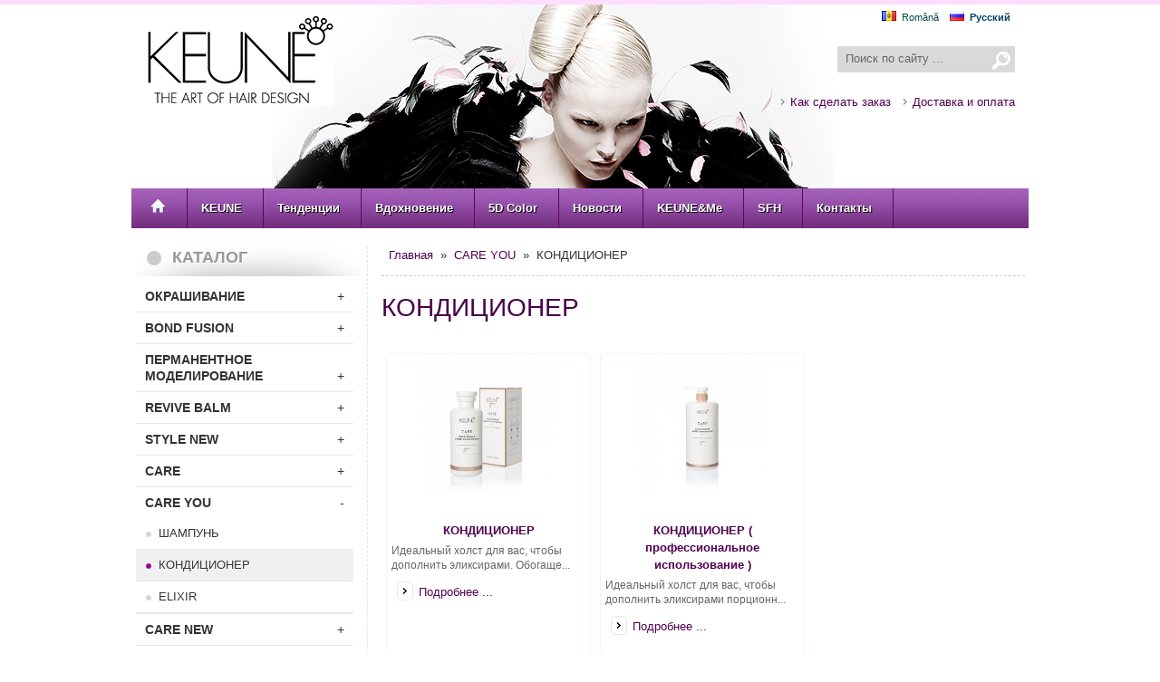

--- FILE ---
content_type: text/html; charset=UTF-8
request_url: http://www.keune.md/?pag=cproduct&cid=693&l=ru
body_size: 22364
content:
<!DOCTYPE html PUBLIC "-//W3C//DTD XHTML 1.0 Strict//EN" "http://www.w3.org/TR/xhtml1/DTD/xhtml1-strict.dtd">
<html xmlns="http://www.w3.org/1999/xhtml"><head>


 

<meta http-equiv="Content-Type" content="text/html; charset=utf-8" />
<meta name="viewport" content="width=device-width; initial-scale=1.0; maximum-scale=1.0; user-scalable=1;">


<title>КОНДИЦИОНЕР | Keune Молдова</title>
<meta name="description" content="Keune Молдова" />
<meta name="keywords" content="Keune" />
<meta property="og:site_name" content="Keune Молдова">
<meta property="fb:admins" content="1306011343" />
<meta property="og:title" content="КОНДИЦИОНЕР | Keune Молдова"/>
<meta property="og:type" content="article"/>
<meta property="og:url" content="http://www.keune.md/?pag=cproduct&cid=693&l=ru"/>
<meta property="og:image" content="http://www.keune.md/images/site_logos/logo_ru.png"/>
<meta property="og:description" content="Keune Молдова ...">	
	
	
<meta http-equiv="cache-control" content="no-cache">
<meta http-equiv="Expires" content="-1">
<meta name="googlebot" content="index, follow">
<meta name="revisit-after" content="1 days">
<meta name="robots" content="follow,index">
<meta name="Author" content="Andrei Madan">
<meta name="Coder" content="Andrei Madan">

<script type="text/javascript" src="js/jquery.js"></script>
<script type="text/javascript" src="js/jquery-ui.js"></script>
<script type="text/javascript" src="js/fontsizer.js"></script>

<script type="text/javascript" src="js/script.js"></script>
<link href="style.css" rel="stylesheet" type="text/css" />
<link rel="stylesheet" href="slider/flexslider.css" type="text/css" media="screen" />
<link rel="shortcut icon" href="/favicon.ico" >
<!--[if gte IE 9]>
  <style type="text/css">
    .gradient {
       filter: none;
    }
  </style>
<![endif]-->

</head>

<body>
<div id="fb-root"></div>
<script>(function(d, s, id) {
  var js, fjs = d.getElementsByTagName(s)[0];
  if (d.getElementById(id)) return;
  js = d.createElement(s); js.id = id;
  js.src = "//connect.facebook.net/en_US/all.js#xfbml=1&appId=478429655530802";
  fjs.parentNode.insertBefore(js, fjs);
}(document, 'script', 'facebook-jssdk'));</script>



<div class="top_bar_line"></div>

<div class="container">

<div class="header">

<a href="http://www.keune.md/index.php?l=ru">
<div class="site_logo" style="background:url(images/site_logos/logo_ru.png) no-repeat;"></div></a>
<div class="langs">
&nbsp;&nbsp;&nbsp;<img src="images/ro.gif" /> &nbsp;<a  rel="?pag=cproduct&cid=693&l=ro" id="link_line" href="?pag=cproduct&cid=693&l=ro">Română</a> &nbsp;&nbsp;&nbsp;<img src="images/ru.gif" /> &nbsp;<strong>Русский</strong> </div><div id="search_box">
	  <form  id="cse-search-box search_form" action="http://www.google.com/cse"  onsubmit="return checklength(this)">
       <input type="hidden" name="cx" value="013206573199904220333:bcqvsx2xxla" />
       <input type="hidden" name="ie" value="UTF-8" />
       
       <input type="text" id="s" name="q" value="Поиск по сайту ..." onfocus="if (this.value == 'Поиск по сайту ...') {this.value = '';}" onblur="if (this.value == '') {this.value = 'Поиск по сайту ...';}">
       <input name="sa"  type="submit" value="" id="go"/>
      </form>

<gcse:search></gcse:search>
</div>

<div class="menu_bar">

  
	
    
<ul id="nav">
<li style="margin-left:5px;"><a href="http://www.keune.md/index.php?l=ru"><img src="images/home_03.png" /></a></li>
 
    <li  ><a  href="index.php?pag=cat&id=471&l=ru"  >KEUNE</a>
     
	 <ul><li  ><a  href="index.php?pag=page&id=528&l=ru"  >Философия</a>


	 
</li>
<li  ><a  href="index.php?pag=page&id=464&l=ru"  >История</a>


	 
</li>
<li  ><a  href="index.php?pag=page&id=529&l=ru"  >Фабрика</a>


	 
</li>
<li  ><a  href="index.php?pag=page&id=536&l=ru"  >Патенты</a>


	 
</li>
<li  ><a  href="index.php?pag=page&id=534&l=ru"  >Награды</a>


	 
</li>
</ul>    </li>

    
    <li  ><a  href="index.php?pag=page&id=535&l=ru"  >Тенденции</a>
     
	     </li>

    
    <li  ><a  href="index.php?pag=page&id=563&l=ru"  >Вдохновение</a>
     
	     </li>

    
    <li  ><a  href="index.php?pag=page&id=572&l=ru"  >5D Color</a>
     
	     </li>

    
    <li  ><a  href="index.php?pag=news&id=488&l=ru"  >Новости</a>
     
	     </li>

    
    <li  ><a  href="index.php?pag=cat&id=467&l=ru"  >KEUNE&amp;Me</a>
     
	 <ul><li  ><a  href="index.php?pag=page&id=472&l=ru"  >Обучение</a>


	 
</li>
<li  ><a  href="index.php?pag=news&id=483&l=ru"  >Фотогалерея</a>


	 
</li>
<li  ><a  href="index.php?pag=page&id=562&l=ru"  >Видеогалерея</a>


	 
</li>
</ul>    </li>

    
    <li  ><a  href="index.php?pag=cat&id=538&l=ru"  >SFH</a>
     
	 <ul><li  ><a  href="index.php?pag=page&id=542&l=ru"  >Акции</a>


	 
</li>
<li  ><a  href="index.php?pag=page&id=543&l=ru"  >События</a>


	 
</li>
</ul>    </li>

    
    <li  ><a  href="index.php?pag=feedback&id=484&l=ru"  >Контакты</a>
     
	     </li>

        
    </ul>
	                      

</div>
<div class="top_site"  id="top_right_menu">

<ul>
	<li style="text-align: right;">
		<a href="index.php?pag=page&amp;id=492&amp;l=ru">Как сделать заказ</a></li>
	<li style="text-align: right;">
		<a href="index.php?pag=page&amp;id=493&amp;l=ru">Доставка и оплата</a></li>
</ul>
</div>
</div>
<div class="clear"></div>
<div class="clear" style="height:10px;"></div>
<div class="right_side2" style="padding-top:25px;">

<div class="nav_cap">КАТАЛОГ</div>
<ul class="navigation"><li  ><a  href="#page551"  >ОКРАШИВАНИЕ</a><ul><li  ><a  href="index.php?pag=cproduct&cid=552&l=ru"  >Краска TINTA COLOR</a></li><li  ><a  href="index.php?pag=cproduct&cid=597&l=ru"  >ПРОЯВИТЕЛЬ</a></li><li  ><a  href="index.php?pag=cproduct&cid=553&l=ru"  >Краска SEMI COLOR</a></li><li  ><a  href="index.php?pag=cproduct&cid=599&l=ru"  >So Pure Color/ SPA Color</a></li><li  ><a  href="index.php?pag=cproduct&cid=600&l=ru"  >ПРОГРАММА ПОСЛЕ ОКРАШИВАНИЯ</a></li><li  ><a  href="index.php?pag=cproduct&cid=598&l=ru"  >ОБЕСЦВЕЧИВАЮЩАЯ ПУДРА</a></li><li  ><a  href="#page691"  >COLOR CHAMELEON</a><ul><li  ><a  href="index.php?pag=cproduct&cid=710&l=ru"  >ПРОЗРАЧНЫЙ</a></li><li  ><a  href="index.php?pag=cproduct&cid=708&l=ru"  >ФИОЛЕТОВЫЙ</a></li><li  ><a  href="index.php?pag=cproduct&cid=700&l=ru"  >ЖЕЛТЫЙ</a></li><li  ><a  href="index.php?pag=cproduct&cid=701&l=ru"  >ОРАНЖЕВЫЙ</a></li><li  ><a  href="index.php?pag=cproduct&cid=702&l=ru"  >РОЗОВЫЙ</a></li><li  ><a  href="index.php?pag=cproduct&cid=703&l=ru"  >КРАСНЫЙ</a></li><li  ><a  href="index.php?pag=cproduct&cid=704&l=ru"  >ПУРПУРНЫЙ</a></li><li  ><a  href="index.php?pag=cproduct&cid=705&l=ru"  >ТЕМНО БОРДОВЫЙ/КАШТАНОВЫЙ</a></li><li  ><a  href="index.php?pag=cproduct&cid=706&l=ru"  >СИНИЙ</a></li><li  ><a  href="index.php?pag=cproduct&cid=707&l=ru"  >ЗЕЛЕНЫЙ</a></li><li  ><a  href="index.php?pag=cproduct&cid=709&l=ru"  >ТЕМНЫЙ</a></li></ul></li><li  ><a  href="index.php?pag=cproduct&cid=555&l=ru"  >ДРУГИЕ</a></li></ul></li><li  ><a  href="#page632"  >BOND FUSION</a><ul><li  ><a  href="index.php?pag=cproduct&cid=633&l=ru"  >Salon Kit</a></li><li  ><a  href="index.php?pag=cproduct&cid=694&l=ru"  >Phase 1</a></li><li  ><a  href="index.php?pag=cproduct&cid=695&l=ru"  >Phase 2</a></li><li  ><a  href="index.php?pag=cproduct&cid=635&l=ru"  >Phase 3</a></li></ul></li><li  ><a  href="#page602"  >ПЕРМАНЕНТНОЕ МОДЕЛИРОВАНИЕ</a><ul><li  ><a  href="index.php?pag=cproduct&cid=679&l=ru"  >KERATIN STRAIGHTENING  REBOLDING SYSTEM / КЕРАТИНОВОЕ ВЫПРЯМЛЕНИЕ</a></li><li  ><a  href="index.php?pag=cproduct&cid=629&l=ru"  >ФОРМИРУЮЩИЙ КЕРАТИН</a></li></ul></li><li  ><a  href="#page730"  >REVIVE BALM</a><ul><li  ><a  href="index.php?pag=cproduct&cid=731&l=ru"  >REVIVE BALM</a></li></ul></li><li  ><a  href="#page716"  >STYLE NEW</a><ul><li  ><a  href="index.php?pag=cproduct&cid=717&l=ru"  > PREP &amp; PRIME</a></li><li  ><a  href="index.php?pag=cproduct&cid=718&l=ru"  >SHAPE &amp;TEXTURE</a></li><li  ><a  href="index.php?pag=cproduct&cid=720&l=ru"  >SMOOTH &amp; SHINE</a></li><li  ><a  href="index.php?pag=cproduct&cid=721&l=ru"  >VOLUME &amp; GRIP</a></li><li  ><a  href="index.php?pag=cproduct&cid=722&l=ru"  >FIX &amp; FINISH</a></li></ul></li><li  ><a  href="#page637"  >CARE</a><ul><li  ><a  href="index.php?pag=cproduct&cid=681&l=ru"  >DERMA SENSITIVE</a></li><li  ><a  href="index.php?pag=cproduct&cid=647&l=ru"  >DERMA EXFOLIATE</a></li><li  ><a  href="index.php?pag=cproduct&cid=648&l=ru"  >DERMA REGULATE</a></li><li  ><a  href="index.php?pag=cproduct&cid=646&l=ru"  >DERMA ACTIVATE</a></li><li  ><a  href="index.php?pag=cproduct&cid=642&l=ru"  >SATIN OIL</a></li><li  ><a  href="index.php?pag=cproduct&cid=639&l=ru"  >VITAL NUTRITION</a></li><li  ><a  href="index.php?pag=cproduct&cid=680&l=ru"  >TINTA COLOR</a></li><li  ><a  href="index.php?pag=cproduct&cid=640&l=ru"  >COLOR BRILLIANZ</a></li><li  ><a  href="index.php?pag=cproduct&cid=726&l=ru"  >BLONDE SAVIOR</a></li><li  ><a  href="index.php?pag=cproduct&cid=684&l=ru"  >SILVER SAVIOUR</a></li><li  ><a  href="index.php?pag=cproduct&cid=641&l=ru"  >ABSOLUTE VOLUME</a></li><li  ><a  href="index.php?pag=cproduct&cid=644&l=ru"  >KERATIN SMOOTH</a></li><li  ><a  href="index.php?pag=cproduct&cid=723&l=ru"  >CONFIDENT CURL</a></li><li  ><a  href="index.php?pag=cproduct&cid=685&l=ru"  >CLARIFY</a></li><li  ><a  href="index.php?pag=cproduct&cid=686&l=ru"  >MIRACLE ELIXIR</a></li><li  ><a  href="index.php?pag=cproduct&cid=724&l=ru"  >LUMI COAT</a></li><li  ><a  href="index.php?pag=cproduct&cid=725&l=ru"  >ROYAL TRIBUTE SERUM</a></li></ul></li><li  ><a  href="#page687"  >CARE YOU</a><ul><li  ><a  href="index.php?pag=cproduct&cid=692&l=ru"  >ШАМПУНЬ</a></li><li  class="active"  ><a  href="index.php?pag=cproduct&cid=693&l=ru"  >КОНДИЦИОНЕР</a></li><li  ><a  href="index.php?pag=cproduct&cid=688&l=ru"  >ELIXIR</a></li></ul></li><li  ><a  href="#page734"  >CARE NEW</a><ul><li  ><a  href="index.php?pag=cproduct&cid=735&l=ru"  >VITAL NUTRITION</a></li><li  ><a  href="index.php?pag=cproduct&cid=736&l=ru"  >RADIANT GLOSS</a></li><li  ><a  href="index.php?pag=cproduct&cid=738&l=ru"  >LUMINOUS COAT</a></li><li  ><a  href="index.php?pag=cproduct&cid=737&l=ru"  >MIRACLE ELIXIR</a></li><li  ><a  href="index.php?pag=cproduct&cid=744&l=ru"  >VELVET SMOOTH</a></li><li  ><a  href="index.php?pag=cproduct&cid=745&l=ru"  >ABSOLUTE VOLUME</a></li><li  ><a  href="index.php?pag=cproduct&cid=742&l=ru"  >CONFIDENT CURL</a></li><li  ><a  href="index.php?pag=cproduct&cid=743&l=ru"  >LONG&amp;STRONG</a></li><li  ><a  href="index.php?pag=cproduct&cid=746&l=ru"  >PERFECT CLARIFY</a></li><li  ><a  href="index.php?pag=cproduct&cid=750&l=ru"  >SCALP SENSITIVE</a></li><li  ><a  href="index.php?pag=cproduct&cid=749&l=ru"  >DANDRUFF DETOX</a></li><li  ><a  href="index.php?pag=cproduct&cid=748&l=ru"  >DERMA REGULATE</a></li><li  ><a  href="index.php?pag=cproduct&cid=747&l=ru"  >COLOR BRILLIANZ</a></li><li  ><a  href="index.php?pag=cproduct&cid=740&l=ru"  >BLONDE SAVIOR</a></li><li  ><a  href="index.php?pag=cproduct&cid=741&l=ru"  >SILVER SAVIOR</a></li><li  ><a  href="index.php?pag=cproduct&cid=752&l=ru"  >ACCESSORIES</a></li></ul></li><li  ><a  href="#page654"  >1922 BY J.M. KEUNE</a><ul><li  ><a  href="index.php?pag=cproduct&cid=727&l=ru"  >1922 BY J.M. KEUNE PARFUM</a></li><li  ><a  href="index.php?pag=cproduct&cid=655&l=ru"  >1922 BY J.M. KEUNE HAIRCARE</a></li><li  ><a  href="index.php?pag=cproduct&cid=656&l=ru"  >1922 BY J.M. KEUNE GROOMING</a></li><li  ><a  href="index.php?pag=cproduct&cid=657&l=ru"  >1922 BY J.M. KEUNE STYLING</a></li><li  ><a  href="index.php?pag=cproduct&cid=658&l=ru"  >1922 BY J.M. KEUNE COLOR</a></li></ul></li><li  ><a  href="#page711"  >SO PURE </a><ul><li  ><a  href="index.php?pag=cproduct&cid=712&l=ru"  >COOL</a></li><li  ><a  href="index.php?pag=cproduct&cid=713&l=ru"  >POLISH</a></li><li  ><a  href="index.php?pag=cproduct&cid=714&l=ru"  >RESTORE</a></li><li  ><a  href="index.php?pag=cproduct&cid=715&l=ru"  >CLARIFY</a></li><li  ><a  href="index.php?pag=cproduct&cid=732&l=ru"  >HAIR FRAGRANCE</a></li></ul></li><li  ><a  href="#page621"  >АКСЕССУАРЫ </a><ul><li  ><a  href="index.php?pag=cproduct&cid=733&l=ru"  >COCO ACCESSORIES</a></li></ul></li></ul>
    <br />
<div class="clear"></div>

<p>
	<a href="index.php?pag=page&amp;id=493&amp;l=ru"><img alt="" src="/media/images/delivery.jpg" style="width: 242px; height: 327px;" /></a></p>
<div class="fb-like-box" data-href="https://www.facebook.com/keune.md" data-width="240" data-height="500" data-colorscheme="light" data-show-faces="true" data-header="true" data-stream="false" data-show-border="true"></div>

<div class="clear"></div><br />

</div>
<div class="right_side"> 

 <div class="text_content">
  	<div class="site_cale">
    <a href="http://www.keune.md/index.php?l=ru">Главная </a> &nbsp;&raquo;&nbsp; <a  href="#page687" >CARE YOU</a> &nbsp;&raquo;&nbsp; КОНДИЦИОНЕР</div>


  <div class="clear"></div>
<div class="line"></div>
<div class="page_title">КОНДИЦИОНЕР</div>
<div class="clear"></div>
<div class="menu_intro_text">
</div>
<br />

<div class="clear"></div>
<div class="product_box" style="height:330px;">
             <div  class="product_box_img_space">
    
    <a href="index.php?pag=cproduct&cid=693&crid=608&l=ru"><img src="media/images/small/21419-keune-care-you-conditioner-with-box-180ml-800x800_778642.jpg" class="product_box_img" alt="КОНДИЦИОНЕР "  /></a>
    </div>
    
    <div class="product_box_title">
    <a href="index.php?pag=cproduct&cid=693&crid=608&l=ru">КОНДИЦИОНЕР </a></div>
    
      
	<div class="product_box_intro">Идеальный холст для вас, чтобы дополнить эликсирами. Обогаще...</div>
	    
          
    <div class="product_box_read_more"><img src="images/marker-act.gif"  /><a href="index.php?pag=cproduct&cid=693&crid=608&l=ru">Подробнее ...</a></div>
       
    </div>
<div class="product_box" style="height:330px;">
             <div  class="product_box_img_space">
    
    <a href="index.php?pag=cproduct&cid=693&crid=610&l=ru"><img src="media/images/small/21420-keune-care-you-conditioner-with-pump-1000ml-01-800x800_2301634.jpg" class="product_box_img" alt="КОНДИЦИОНЕР ( профессиональное использование )"  /></a>
    </div>
    
    <div class="product_box_title">
    <a href="index.php?pag=cproduct&cid=693&crid=610&l=ru">КОНДИЦИОНЕР ( профессиональное использование )</a></div>
    
      
	<div class="product_box_intro">Идеальный холст для вас, чтобы дополнить эликсирами порционн...</div>
	    
          
    <div class="product_box_read_more"><img src="images/marker-act.gif"  /><a href="index.php?pag=cproduct&cid=693&crid=610&l=ru">Подробнее ...</a></div>
       
    </div>
<div class="clear"></div>
 
<div class="clear"></div>




<script type="text/javascript" src="includes/fancy/jquery.fancybox.js?v=2.0.6"></script>
<link rel="stylesheet" type="text/css" href="includes/fancy/jquery.fancybox.css?v=2.0.6" media="screen" />

<link rel="stylesheet" type="text/css" href="includes/fancy/helpers/jquery.fancybox-buttons.css?v=1.0.2" />
<script type="text/javascript" src="includes/fancy/helpers/jquery.fancybox-buttons.js?v=1.0.2"></script>

<link rel="stylesheet" type="text/css" href="includes/fancy/helpers/jquery.fancybox-thumbs.css?v=1.0.2" />
<script type="text/javascript" src="includes/fancy/helpers/jquery.fancybox-thumbs.js?v=1.0.2"></script>

<script type="text/javascript" src="includes/fancy/helpers/jquery.fancybox-media.js?v=1.0.0"></script>

<script type="text/javascript">

function subtractQty(){
if(document.getElementById("qty").value - 1 < 1) { return; } else { document.getElementById("qty").value--; }
			}

$(document).ready(function() {
$('.fancy').fancybox();
});
</script>
<div class="clear"></div>

<br />

<div class="news_title" style="font-weight:normal;">Последние новости</div>
	     
     <img src="media/images/small/keune-so-pure-parfem_4-768x1150_8045251.jpg" style="width:70px; float:left;" class="img" title="SO PURE ДУХИ ДЛЯ ВОЛОС - LIMITED EDITION" />
     
         <span style="color:#999; font-size:11px;">20.06.2024</span><br /><a href="index.php?pag=news&id=488&rid=400&l=ru">SO PURE ДУХИ ДЛЯ ВОЛОС - LIMITED EDITION</a>  
    
    <div class="clear"></div>

   
    <div class="line2" ></div>
	     
     <img src="media/images/small/keune-care-you-shampoo-and-conditioner-1080x1080px_7597352.jpg" style="width:70px; float:left;" class="img" title="KEUNE YOU - СИСТЕМА ПЕРСОНАЛИЗИРОВАННОГО УХОДА." />
     
         <span style="color:#999; font-size:11px;">26.12.2020</span><br /><a href="index.php?pag=news&id=488&rid=397&l=ru">KEUNE YOU - СИСТЕМА ПЕРСОНАЛИЗИРОВАННОГО УХОДА.</a>  
    
    <div class="clear"></div>

   
    <div class="line2" ></div>
	     
     <img src="media/images/small/keune-1922-lifestyle-image-tinted-dust-matte-measure-tough-texture-comb-horizontal-on-wood-1080x1080_255000.jpg" style="width:70px; float:left;" class="img" title="НОВИНКИ МУЖСКОЙ ЛИНИИ" />
     
         <span style="color:#999; font-size:11px;">06.04.2020</span><br /><a href="index.php?pag=news&id=488&rid=380&l=ru">НОВИНКИ МУЖСКОЙ ЛИНИИ</a>  
    
    <div class="clear"></div>

   
    <div class="line2" ></div>
	     
     <img src="media/images/small/keune-color-chameleon-showbox-group-1080x1920-medium_8315043.jpg" style="width:70px; float:left;" class="img" title="НОВЕЙШИЙ ДИАПАЗОН КРАСИТЕЛЕЙ ДЛЯ ВОЛОС В ИНТЕНСИВНЫХ СМЕШАННЫХ ЦВЕТАХ." />
     
         <span style="color:#999; font-size:11px;">14.02.2020</span><br /><a href="index.php?pag=news&id=488&rid=399&l=ru">НОВЕЙШИЙ ДИАПАЗОН КРАСИТЕЛЕЙ ДЛЯ ВОЛОС В ИНТЕНСИВНЫХ СМЕШАННЫХ ЦВЕТАХ.</a>  
    
    <div class="clear"></div>

   
    <div class="line2" ></div>
	     
     <img src="media/images/small/keune-1922-social-image-eau-de-toilette-100ml-on-box-on-marble-medium_9341302.jpg" style="width:70px; float:left;" class="img" title="ЗАВЕРШИТЕ УТРЕННИЙ РИТУАЛ С НОВЫМ ПРОДУКТОМ OT KEUNE!" />
     
         <span style="color:#999; font-size:11px;">05.02.2020</span><br /><a href="index.php?pag=news&id=488&rid=378&l=ru">ЗАВЕРШИТЕ УТРЕННИЙ РИТУАЛ С НОВЫМ ПРОДУКТОМ OT KEUNE!</a>  
    
    <div class="clear"></div>

   
    <div class="line2" ></div>
	
</div> 
</div>


<div class="clear"></div>

<br />






</div></div>
<div class="bottom_bg">
<div class="bottom">

<div style="float:left; margin-top:5px; width:200px;">
&copy; 2026 <strong>Keune Молдова</strong><br />
Все права защищены<br />
<div style=" margin-top:10px;">Developed by <a href="http://www.molddata.md" target="_blank">MoldData</a></div></div>
<div style="float:left; margin-top:-10px; width:450px;">
<p>
	<a href="https://www.facebook.com/keune.md" target="_blank"><img alt="" src="/media/images/Icons/facebook.png" style="width: 32px; height: 32px;" /></a> <a href="http://www.odnoklassniki.ru/keunemd" target="_blank"><img alt="" src="/media/images/Icons/ok.png" style="width: 32px; height: 32px;" /></a> <a href="http://www.linkedin.com/pub/dir/Eduard/Burlacu" target="_blank"><img alt="" src="/media/images/Icons/linkedin.png" style="width: 32px; height: 32px;" /></a> <a href="https://twitter.com/KEUNEMoldova" target="_blank"><img alt="" src="/media/images/Icons/twitter.png" style="width: 32px; height: 32px;" /></a> <a href="https://plus.google.com/+KEUNEMoldova" target="_blank"><img alt="" src="/media/images/Icons/gplus2.png" style="width: 32px; height: 32px;" /></a> <a href="http://www.pinterest.com/KEUNEMoldova" target="_blank"><img alt="" src="/media/images/Icons/pinterest.png" style="width: 32px; height: 32px;" /></a> <a href="http://vk.com/keunemd" target="_blank"><img alt="" src="/media/images/Icons/vk.png" style="width: 32px; height: 32px;" /></a></p>
</div>

<div id="page_up" align="right" style="float:right; color:#999;">
Вверх<img width="37" height="35" align="absmiddle" src="images/totop-arrow-hover.png"><br />

<div class="data" style="text-align:right; clear:both; color:#999;"><br />


Total vizitatori unici: <strong>148271</strong>&nbsp;&nbsp; Total ieri: <strong>555</strong>&nbsp;&nbsp; Total azi: <strong>159</strong>

</div>

</div>
</div>

</div>







<script language="JavaScript">

$(document).ready(function() {
	$(".navigation").accordion({
		accordion:true,
		speed: 500,
		closedSign: '+',
		openedSign: '-'
	});
	
	$('#page_up').click(function () {
		        jQuery('body,html').animate({
		            scrollTop: 0
		        },
		        800);
		    });

});

</script>
    <script defer src="slider/jquery.flexslider.js"></script>
    
  
<script type="text/javascript">

    $(window).load(function(){
      $('.flexslider').flexslider({
        animation: "slide",
        start: function(slider){
          $('body').removeClass('loading');
        }
      });
    });
  </script>
<script src="slider/jquery.easing.js"></script>

<script>
  (function(i,s,o,g,r,a,m){i['GoogleAnalyticsObject']=r;i[r]=i[r]||function(){
  (i[r].q=i[r].q||[]).push(arguments)},i[r].l=1*new Date();a=s.createElement(o),
  m=s.getElementsByTagName(o)[0];a.async=1;a.src=g;m.parentNode.insertBefore(a,m)
  })(window,document,'script','//www.google-analytics.com/analytics.js','ga');

  ga('create', 'UA-3844117-42', 'keune.md');
  ga('send', 'pageview');

</script>

   </body>
   
</html>


--- FILE ---
content_type: text/css
request_url: http://www.keune.md/style.css
body_size: 27424
content:
html, body, div, span, applet, object, iframe, h1, h2, h3, h4, h5, h6, p, blockquote, pre, a, abbr, acronym, address, big, cite, code, del, dfn, em, font, img, ins, kbd, q, s, samp, small, strike, strong, sub, sup, tt, var, b, u, i, center, dl, dt, dd, ol, ul, li, fieldset, form, label, caption {margin: 0;padding: 0;border: 0;outline: 0;font-size: 100%;background: transparent;}

p { margin: 15px 0px;}
body { font-family:Arial, Helvetica, sans-serif; font-size:13px; line-height: 1.5em; color:#004848; }        
a { color:#510051; text-decoration:none;}
a:hover { color:#FF9FFF; text-decoration:underline;}

.langs a, .langs, .top_bar_title a { color:#004848; text-decoration:none; font-size:11px;}
.langs a:hover, .top_bar_title a:hover { color:#004262; text-decoration:underline;}
.bottom  a { color:#3C003C; text-decoration:underline;
}
.container {
	width:990px; 
	margin:0 auto;
	position:relative;
	background-color:#FFF;

	
}


.right_side ul li, .right_side ol li, .text_content ul li {
	
	margin-left:40px;
	

	}
.header {
	height:250px;
	background:url(images/bg.png) top left no-repeat;
	
} 
.valuta {
	font-size:14px;
	color:#840042;
	border-bottom:1px solid #FFDFEF;
	padding:3px;
	padding-left:40px;
	
	}
.site_logo {
	left: 17px;
	top: 10px;
	height: 102px;
	width: 207px;
	position: absolute;

	
	}

.top_bar_line {
	height:5px;
	margin:0px;
	padding:0px;
	background:#FDF;
	}	
.top_site{
	right: 15px;
	top: 100px;
	height: 20px;
	width: 300px;
	position: absolute;
	line-height: normal;
	text-align: right;
	float: left;
	
	}
#comanda_button {

font-size:14px;
color:#FFF;
padding:6px 10px 6px 10px;
font-family:Arial, Helvetica, sans-serif;
border:0px solid #CCC;
-webkit-border-radius: 4px;
-moz-border-radius: 4px;
border-radius: 4px;
cursor:pointer;
background:url(images/menu_bg_03.png) repeat-x;
text-decoration:none;
opacity:0.9;
filter:alpha(opacity=90);
	}

#comanda_button:hover {

opacity:1.0;
filter:alpha(opacity=100);
	}


.top_bascket{
	right: 0px;
	top: 5px;
	height: 80px;
	width: 270px;
	position: absolute;
	line-height: normal;
	text-align:right;
	float:right;
	border:0px solid #CCC;
	background:url(images/top_basket2.png) 20px 20px no-repeat;
	text-align:right;
	font-size:15px;
	padding-left:50px;
	padding-top:15px;
	color:#800080;
	line-height:22px;
	
	}

.top_site p {
	margin:0px; padding:0px;}
.site_cale {
	
	width:680px;
	padding:8px;
	margin-top:-8px;
	}
	
.langs {
	right:15px;
	top:0px;
	height:20px;
	position:absolute;
	color:#004262;
	text-align:right;
	padding:5px;
}

.top_bar_title {
	left:10px;
	top:3px;
	height:20px;
	position:absolute;
	color:#D2F0FF;
	text-align:right;
	width: 262px;
	text-align:left;
}

.left_side {
	width:250px;
	float:left; 
	margin-left:5px;
	margin-top:17px;
	}
	
.right_side {
	width:710px;
	float:left;
	padding-left:15px;
	border-left:1px dashed  #E6E6E6;
	margin-top:7px;
	margin-left:5px;
}

.right_side2 {
	width:240px;
	float:left;
	
	float:left;
	padding-right:0px;
	
	padding-right:10px;

	margin-left:5px;

	margin-top:-20px;
	
	
	}
	

	
.text_content img, .img {
	border:1px  solid  #E8E8E8;
	margin:0px 6px 6px 6px;
	padding:6px;
		-moz-border-radius: 4px;
	-webkit-border-radius: 4px;
	border-radius: 4px;
	background-color:#FFF;
	}

.data { 
	font-size:12px;
	color:#666;
	
	float:left;
	margin-bottom:4px;
	}

#top_right_menu ul {

padding:0;
margin:0;
list-style-type:none;
	}

#top_right_menu li {
display:inline;

text-decoration:none;

background:url(images/marker.gif) 10px  no-repeat;
text-indent:25px;

padding-left:20px;
}


.message_info
	
{
		-webkit-background-size: 40px 40px;
		-moz-background-size: 40px 40px;
		background-size: 40px 40px;			
		background-image: -webkit-gradient(linear, left top, right bottom,
								color-stop(.25, rgba(255, 255, 255, .05)), color-stop(.25, transparent),
								color-stop(.5, transparent), color-stop(.5, rgba(255, 255, 255, .05)),
								color-stop(.75, rgba(255, 255, 255, .05)), color-stop(.75, transparent),
								to(transparent));
		background-image: -webkit-linear-gradient(135deg, rgba(255, 255, 255, .05) 25%, transparent 25%,
							transparent 50%, rgba(255, 255, 255, .05) 50%, rgba(255, 255, 255, .05) 75%,
							transparent 75%, transparent);
		background-image: -moz-linear-gradient(135deg, rgba(255, 255, 255, .05) 25%, transparent 25%,
							transparent 50%, rgba(255, 255, 255, .05) 50%, rgba(255, 255, 255, .05) 75%,
							transparent 75%, transparent);
		background-image: -ms-linear-gradient(135deg, rgba(255, 255, 255, .05) 25%, transparent 25%,
							transparent 50%, rgba(255, 255, 255, .05) 50%, rgba(255, 255, 255, .05) 75%,
							transparent 75%, transparent);
		background-image: -o-linear-gradient(135deg, rgba(255, 255, 255, .05) 25%, transparent 25%,
							transparent 50%, rgba(255, 255, 255, .05) 50%, rgba(255, 255, 255, .05) 75%,
							transparent 75%, transparent);
		background-image: linear-gradient(135deg, rgba(255, 255, 255, .05) 25%, transparent 25%,
							transparent 50%, rgba(255, 255, 255, .05) 50%, rgba(255, 255, 255, .05) 75%,
							transparent 75%, transparent);
								
		 -moz-box-shadow: inset 0 -1px 0 rgba(255,255,255,.4);
		 -webkit-box-shadow: inset 0 -1px 0 rgba(255,255,255,.4);		
		 box-shadow: inset 0 -1px 0 rgba(255,255,255,.4);
		 width: 100%;
		 border: 1px solid;
		 color: #fff;
		 padding: 15px;
		 position: fixed;
		 _position: absolute;
		 text-shadow: 0 1px 0 rgba(0,0,0,.5);
		 -webkit-animation: animate-bg 5s linear infinite;
		 -moz-animation: animate-bg 5s linear infinite;
		 
}

.info
{
		 background-color: #4ea5cd;
		 border-color: #3b8eb5;
}

.error
{
		 background-color: #de4343;
		 border-color: #c43d3d;
}
		 
.warning
{
		 background-color: #eaaf51;
		 border-color: #d99a36;
}

.success
{
		 background-color:#A362BC;
		 border-color: #666;
		 text-align:center;
		 font-size:18px;
		
	
		 
}

.message_info h1
{
		 margin: 0 0 5px 0;
		 font-size:12px;
		 text-align:center;											 
}

.message_info p
{
		 margin: 0;
		 text-align:center;													 
}

#search_box {
	top: 36px;
	right: 13px;
	color: #000;
	width: 205px;
	height: 48px;
	background: url(images/md_06.png) no-repeat left;
	position: absolute;
	z-index: 1;
	padding-left: 4px;
}

#search_box #s {
	margin:10px 0px 0px 10px;
	padding:6px;
	color:#666;
    border:0;
	font-size:13px;
	width:150px;
	background-color:#D9D9D9;
	float:left;
	
} 

#search_box #go {
	float:right;
	width:30px;
	height:28px;
	cursor:pointer;
	background:none;
	border:0px;
} 

.menu_bar {
	position:absolute;
	background:url(images/menu_bg_03.png) center top;
	width:990px;
	height:44px;
	top:203px;
	z-index:10;
	left: 0px;
	
	

	
	}

#nav {
 
 float: left;
 margin: 0; padding: 0;
 font-family:Arial, Helvetica, sans-serif;
 z-index:5;

}

#nav li a, #nav li {
 float: left;
 font-size:13px;
 font-weight:bold;

}

#nav li {
 list-style: none;
 position: relative;
 cursor:pointer;
}

#nav li a {
 padding: 12px 15px;
 text-decoration: none;
 color: white;
 text-shadow: #000 1px 1px 0;

 border-right:1px solid #606;
 padding-right:23px;


}

#nav li a:hover {
	
	color:#000;
	 text-shadow:#fff 1px 1px 0;
	background:#FFD2FF;
	
	 
	 
}
#nav li li a:hover {

	background: url(images/arrow_blue2.png) no-repeat 12px #FFD2FF;
	
	 
	 
}


/* Submenu */

.hasChildren {
	position: absolute;
	width: 15px; height: 15px;
	background:url(images/arrow_blue.png) no-repeat;
	right : 0px;
	bottom: 10px;
	
	
	 
}

#nav li ul {
 display: none;
 position: absolute;
 left: 0;
 top: 100%;
 padding: 0; margin: 0;
 background:#752F7F;
 border-right:0px;
  z-index:1;

}



#nav li:hover > ul {
 display: block;

}

#nav li ul li, #nav li ul li a {
 float: none;
  font-weight:normal;
   border-right:0px;



  
}

#nav li ul li {
 _display: inline; /* for IE6 */
 
}

#nav li ul li a {
 width: 300px;
 display: block;
   background: url(images/arrow_blue.png) no-repeat 12px;
     padding:8px 8px;
	 text-indent:20px;
	      z-index:5;
}



/* SUBSUB Menu */

#nav li ul li ul {
 display: none;
}

#nav li ul li:hover ul {
 left: 100%;
 top: 0;
 
}





h1,
h2,
h3,
h4,
h5,
h6 {
  margin: 10px 0;
  font-family: inherit;
  font-weight: bold;
  line-height: 15px;
  color:#800080;
  text-rendering: optimizelegibility;
}


h1,
h2,
h3 {
  line-height: 40px;
}

h1 {
  font-size: 180%;
}

h2 {
  font-size: 150%;
}

h3 {
  font-size: 130%;
}

h4 {
  font-size: 110%;
}

h5 {
  font-size: 80%;
}

h6 {
  font-size: 65%;
}




.page_title {
float:left;
font-size:28px;
color:#480048;
width:640px;
line-height:normal;
margin-bottom:10px;
margin-top:10px;
	

}

.news_title_full {
	padding:8px;
	
    font-size: 23px;
	color:#003E3E;
	float:left;
	padding-bottom:15px;
	padding-left:0px;
	line-height:normal;

}

.news_title {
	padding:8px;
	padding-left:0px;
	

    font-size: 18px;
	color:#003E3E;
	
	clear:both;
	font-weight:bold;
	line-height:normal;


} 
.text_content {
	clear:both;
	color:#333333;

	
}

.foto_scroll {
	width: 100%;
	margin:0 auto;


}
.foto_scroll img {
	
	margin:0px 4px 3px 4px;
	padding:6px;
	
	-moz-border-radius: 4px;
	-webkit-border-radius: 4px;
	border-radius: 4px;
	
	max-height:100px;
	
	border:1px solid #EBEBEB;
	background-color:#fff;

	}

.title {
    background: url("images/module_bg_line.png") repeat-x scroll center bottom transparent;
    font-size: 16px;
    font-weight: bold;
    height: 30px;
    line-height: 30px;
    padding-bottom: 2px;
    text-shadow: 1px 1px 0 #FFFFFF;
    text-transform: uppercase;
	color:#333;
}

.line {
	height:4px;
	border-top:1px  dashed #CCC;

	margin:5px 0px 5px 0px;
	clear:both;
	}
	
.line_news {
	height:1px;
	border-top:1px  dashed #CCC;

	margin:10px 0px 5px 0px;
	clear:both;
	}

.line2 {
    border-bottom: 1px dotted #BBBBBB;  
	margin:10px 0px 10px 0px; 
	height:2px; 
} 
 
.line3 {
    border-bottom: 1px dotted #BBBBBB;
	margin:3px 0px 3px 0px;
	height:2px; 
} 

hr {border: none 0;
    border-bottom: 1px  dotted #BBBBBB;
	margin:10px 0px 10px 0px;
	height:1px;
	} 
#block {
	border:0px dotted #D2E9FF;
	background:#F8F8F8;
-webkit-border-radius: 6px; -moz-border-radius: 6px; border-radius: 6px; 
padding:8px;
margin-bottom:10px;
	} 

.clear {
	clear:both;}
	

#page_up {
	cursor:pointer;
	margin:5px;
	color:#069;
}

.readmore { display: block; background: url('images/read_more2.png') 0 0 no-repeat; padding-top: 7px; margin: 10px 0; cursor: pointer; height: 26px; line-height: 26px; width: 143px; text-align: center; font: bold 10px Arial, Helvetica, sans-serif; text-decoration:none; text-transform: uppercase; color: #4e4e4e; text-shadow: #fff 1px 1px 0;}
.readmore:hover{ display: block; background: url('images/read_more.png') 0 0 no-repeat; color: #000;text-shadow: #fff 1px 1px 0; text-decoration:none;}

.readmore2 a { display: block; background: url('images/but_blue.png') 0 0 no-repeat; padding-top: 7px; margin: 10px 0; cursor: pointer; height: 26px; line-height: 26px; width: 143px; text-align: center; font: bold 10px Arial, Helvetica, sans-serif; text-decoration:none; text-transform: uppercase; color:#fff; text-shadow: #000 1px 1px 0;}
.readmore2 a:hover{ display: block; background: url('images/but_blue2.png') 0 0 no-repeat; color:#fff;text-shadow:text-shadow: #000 1px 1px 0; text-decoration:none;}


/*--pagination links-------*/


.pages {

height:30px;
width:500px;
margin:7px 0px 7px 0px;
	-moz-border-radius: 2px;
	-webkit-border-radius: 2px;
	border-radius: 2px;
	behavior: url(border-radius.htc);
	
}

 .pages  ul {
list-style-type:none;
margin:7px 0px 7px 0px;
}

.pages li {
float:left;

padding:2px 3px 0px 3px;
margin:0px;
	}

.pages li a {
padding:2px 5px;
text-decoration:none;
color:#369;
	-moz-border-radius: 2px;
	-webkit-border-radius: 2px;
	border-radius: 2px;
	

	}

.pages li a:hover {
	-moz-border-radius: 2px;
	-webkit-border-radius: 2px;
	border-radius: 2px;
	
background-color:#40a2c8;
color:#FFF;padding:2px 5px;
text-decoration:none;
	}

.pages li.nolink {
	-moz-border-radius: 2px;
	-webkit-border-radius: 2px;
	border-radius: 2px;
	
background-color:#40a2c8;
color:#FFF;padding:2px 5px;
text-decoration:none;

}
.pages li.current {
	-moz-border-radius: 2px;
	-webkit-border-radius: 2px;
	border-radius: 2px;
	
background-color:#40a2c8;
color:#FFF;padding:2px 5px;
text-decoration:none;
color:#FFF;

	}
tr.d0 td {
	background-color:#F2FBFF;
	border-bottom:1px  dashed  #A8E2FF;
	padding:10px;
	width:500px;

}
tr.d1 td {
	background-color: #F7FDFD;
	border-bottom:1px  dashed  #A8E2FF;
	padding:10px;
	width:500px;
}
.nojavascript {
	font-family:Arial, Helvetica, sans-serif
	font-size: 18px;
	position: absolute;
	width: 500px;
	text-align: center;
	padding: 5px 20px 10px 20px;
	left: 50%;
	margin-left: -220px;
	top: 160px;
	border: 5px solid #333;
	color: #FFF;
	background-color:#369;
}
.nojavascript p {
	font-size: 13px;
	margin: 0px;
	text-indent:-70px;
}
.nojavascript h1 {
	font-size: 20px;
	margin-right: 0px;
	margin-bottom: 10px;
	margin-top: 0px;
	text-indent:-70px;
}
.input {
	font-family:Arial, Helvetica, sans-serif;
	font-size:12px;
	width:250px;
	padding:4px;
	}

.input2 {
	
	font-size:13px;
	width:230px;
	padding:6px;
	margin:2px 5px 2px 0px;
	font-family:Arial, Helvetica, sans-serif;
	border:1px solid  #E0E0E0;
	-webkit-border-radius: 4px;
-moz-border-radius: 4px;
border-radius: 4px;
background-color:#F3F3F3;
	}
.input2:hover {
	background-color:#FFF;
	}
	
.input3 {
width:50px;
padding:5px;
height:17px;

	border:1px solid #CCC;
	-webkit-border-radius: 4px;
-moz-border-radius: 4px;
border-radius: 4px;
	}
#qty_button {
width:30px;
font-size:16px;
padding:0px;
padding-bottom:2px;
margin-top:5px;
font-family:Arial, Helvetica, sans-serif;
border:0px solid #CCC;
-webkit-border-radius: 4px;
-moz-border-radius: 4px;
border-radius: 4px;
background-color:#FFE8FF;
cursor:pointer;
}
#qty_button:hover {
background-color:#CCC;
	}

.delete_button {
width:17px;
height:17px;
padding:2px;
padding-bottom:2px;
margin-top:-2px;

border:0px solid #CCC;
-webkit-border-radius: 4px;
-moz-border-radius: 4px;
border-radius: 4px;
background-color:#FFE8FF;
cursor:pointer;
background:url(images/bullet_cross.png) 2px  2px no-repeat #F2F2F2;
}
.delete_button:hover {
background-color: #CCC;
	}


.readmore_shadow {
	width:143px;
	height:21px;
	background:url(images/md_18.png) center top;
	margin-top:-22px;
	
	}
.center_content {
	margin-top:20px;
	
	}
	

input.btn {
	width:153px;
	height:41px;
	border-top:0px;
	border-right:0px;
	border-bottom:0px;
	border-left:0px;
	background-image:url(images/comanda_03.png);
	cursor:pointer;
}


input.btn2 {
	width:122px;
	height:28px;
	border-top:0px;
	border-right:0px;
	border-bottom:0px;
	border-left:0px;
	background:url(images/comanda2.gif) bottom center no-repeat ;
	cursor:pointer;
	color:#FFF;
	font-weight:bold;
	font-family:Tahoma, Geneva, sans-serif;
	font-size:11px;
	padding-bottom:7px;
	padding-left:6px;
	margin-top:6px;
	

}

.box {
	width:300px;
	float:left;
	margin-right:15px;
	border-right:1px dashed #CCCCCC;
	height:200px;
	
	
	}
.box a {
	color:#333;
	}	
.message-box { text-align: left; padding: 10px; color:#000; width:97%;  margin:5px auto; }
.message-box ul li { margin-left:30px; }

.clean { background-color: #efefef; border-top: 2px solid #dedede; border-bottom: 2px solid #dedede; }
.info  { background-color: #f7fafd; border-top: 2px solid #b5d3ff; border-bottom: 2px solid #b5d3ff; }
.ok    { background-color:#EEE; border-top: 2px solid  #CCC; border-bottom: 2px solid #CCC; }
.alert { background-color: #fef5be; border-top: 2px solid #fdd425; border-bottom: 2px solid #fdd425; }
.error { background-color: #ffcdd1; border-top: 2px solid #e10c0c; border-bottom: 2px solid #e10c0c; }



#continut ol li {
	margin-left:40px;
	
} 

#page_up {
	cursor:pointer;
	margin:5px;
	
	
	}


	

.no_img {
	border:0px  solid  #E8E8E8;
	margin:0px;
	padding:0px;
	-moz-border-radius: 0px;
	-webkit-border-radius: 0px;
	border-radius: 0px;
	}

.nav_cap {
width: 215px;
margin:-10px 0px 0px 0px;
padding: 15px 7px 0px 40px;
color:#999;
font-size:18px;
font-weight:bold;
text-shadow: 1px 1px 0px  #fff;

text-align:left;
background: url(images/cat_bg_03.png) no-repeat;
height:35px;	
	}

.stema {
	width:35px;
	height:50px;
	background: url(images/stema.png) top no-repeat;
	float:left;
	margin-top:-20px;
	margin-right:5px;
	opacity:0.8;
filter:alpha(opacity=80);
	}
	
.nav_cap img {
	margin-right:5px;}
	
.nav_block{
		
-moz-border-radius-topleft: 0px;
-moz-border-radius-topright: 0px;
-moz-border-radius-bottomright: 5px;
-moz-border-radius-bottomleft: 5px;
-webkit-border-radius: 0px 0px 5px 5px;
border-radius: 0px 0px 5px 5px; 
border:0px solid #DFE8EF;
border-top:0px;


margin:0px 0px 10px 5px;
width: 230px;
	}
.navigation {
	margin-bottom:20px;
	
}


ul.navigation {
	font-family:Arial, Helvetica, sans-serif;
	list-style: none;
}

ul.navigation li {
	list-style:none;
	border-bottom:1px solid  #E8E8E8;

	
	}

ul.navigation li a {
	line-height: 18px;
	font-size: 14px;
	padding: 8px 10px;
	color:#333;
	display: block;
	text-decoration: none;
	
	
	text-shadow: 1px 1px 0px #fff;

cursor:pointer;

	
}

ul.navigation .active a{
background-color:#FFDFFF;
	color:000;
-webkit-border-radius: 3px; -moz-border-radius: 3px; border-radius: 3px;
text-shadow: 1px 1px 0px #fff;
background:url(images/arrow_blue2.png) 10px 14px no-repeat  #F0F0F0;
border:0px;

	}


ul.navigation li a:hover {
background-color:#EFEFEF;
color:#000000;
-webkit-border-radius: 3px; -moz-border-radius: 3px; border-radius: 3px;
text-shadow: 1px 1px 0px #ffffff;


}

ul.navigation ul {
	margin: 0;
	padding: 0;
	display: none;
}

ul.navigation ul li {
	margin: 0;
	padding: 0;
	clear: both;
}

ul.navigation ul li a {
padding-left: 25px;
font-size: 13px;
font-weight: normal;
outline:0;
text-shadow: 1px 1px 0px #fff;

background:url(images/arrow_blue.png) 10px 14px no-repeat;
cursor:pointer;


}

ul.navigation ul li a:hover {
	
	color:000;
text-shadow: 1px 1px 0px #fff;

background:url(images/arrow_blue2.png) 10px 14px no-repeat   #F0F0F0;



}

ul.navigation ul ul li a {
	
	padding-left: 50px;
	background:url(images/arrow_blue.png) 35px 10px no-repeat ;
	cursor:pointer;
	
}

ul.navigation ul ul li a:hover {
	color:white;
	background:url(images/arrow_blue2.png) 35px 10px no-repeat #F0F0F0;
	
	


}



ul.navigation span{
	float:right;
}

.fsizer { } /* Container element */

.fsizer a { display: block; float: left; width: 20px; margin-right: 5px; text-align: center; border: 1px dotted #ccc; color: #5761a0; text-decoration: none; cursor: pointer; letter-spacing: 0; line-height: 100%; font-family:Tahoma, Geneva, sans-serif; }
.fsizer a:hover { text-decoration: none; background: #ebebeb; color:#000000;  }

/* Three 'A' links used to control size */

.fsizer a#fs_sml { font-size: 9px; height: 15px; padding-top: 5px; }
.fsizer a#fs_med { font-size: 13px; height: 17px; padding-top: 3px; }
.fsizer a#fs_lrg { font-size: 16px; height: 18px; padding-top: 2px; }

.fsizer a.fsactive { color: #000; background: #ebebeb; cursor: default; } /* When mode is active */


.page_tools {
	float:right;
	}
.tools_floating {
	float:left;
	margin-left:10px;
	}


.photo {
	position:relative;
	
	width: 200px; 
	height: 160px; 
	left: 0px; 
	top: 0px;
	float:left;
	margin:7px;


	}
	
.photo img {
	margin:0px 3px 3px 3px;
	padding:7px;
	-moz-border-radius: 4px;
	-webkit-border-radius: 4px;
	border-radius: 4px;
    height : auto;
	border:1px solid #E6E6E6;
	max-height:160px;
	max-width:180px;
	
	background: #FFF;

	}
.pagination {
	text-align:center;
	padding:10px;
	}

a.paginate {
	border: 1px solid #CCC;
	padding: 5px 9px 5px 9px;
	text-decoration: none;
	color: #000;
	margin-left:3px;
	box-shadow: 0px 1px 1px 0px #cccccc; 	
	background-color: #E0E0E0;
    background-image: -moz-linear-gradient(center top , #FAFAFA 0pt, #DCDCDC 100%);
    border-color: #CCCCCC #CCCCCC #AAAAAA;
    box-shadow: 0 0 1px #FFFFFF inset;
    text-shadow: 0 1px 0 #FFFFFF;
	-webkit-border-radius: 2px;
	border-radius: 2px; 
}


a.paginate:hover {

	color: #000;
	text-decoration:none;
	background-image: -moz-linear-gradient(center top , #FAFAFA 0pt, #cccccc 100%);
	

}

a.current {
	border: 1px solid #CCC;
	padding: 5px 9px 5px 9px;
	text-decoration: none;
	color: #000;
	margin-left:3px;
	box-shadow: 0px 1px 1px 0px #cccccc; 	
	background-color: #E0E0E0;
    background-image: -moz-linear-gradient(center top , #FAFAFA 0pt, #999999 100%);
    border-color: #CCCCCC #CCCCCC #AAAAAA;
    box-shadow: 0 0 1px #FFFFFF inset;
    text-shadow: 0 1px 0 #FFFFFF;
	-webkit-border-radius: 2px;
	border-radius: 2px; 
		font-weight:bold;
}

.banners p{
	margin:0px;
	padding:0px;
	padding:3px;

	}

.bottom_side {
clear: both;
color:#004848; 
margin: 0; padding: 10px; 
  
width:100%;
padding-top:20px;
	}

.bottom {
	width:970px;
	position:relative;
	margin:0 auto;

	font-size:12px;
} 




.bottom_bg {
	clear: both;
	color:#666;
	
	border-top: 6px solid  #E4E4E4;
	
	margin: 0; padding: 0; 
	min-height: 100px;	  
	
	width:100%;
	padding-top:20px;
background: url(images/bt_bg.png) top center no-repeat #E9E9E9; /* Old browsers */




	}



#sitemap, #sitemap ul, #sitemap li{
	margin:0;
	padding:0;
	list-style:none;
	font-size:13px;


	
	
}
#sitemap{background:url(images/sitemap/line1.gif) repeat-y;}
#sitemap li{
	line-height:20px;
	margin-top:1px;
	position:relative;
	width:100%;
	
}
/* IE leaves a blank space where span is added so this is to avoid that */
* html #sitemap li{
	float:left;
	display:inline;
	
}

#sitemap li a{padding-left:28px;
}
#sitemap li span{float:left;position:absolute;top:5px;left:5px;width:13px;height:13px;cursor:auto;font-size:0;}
#sitemap li span, #sitemap li span.collapsed{background:url(images/sitemap/collapsed.gif) no-repeat 0 0;} 
#sitemap li span.expanded{background:url(images/sitemap/expanded.gif) no-repeat 0 0;}

/* sub levels */

#sitemap li ul{	
	margin-left:28px;
	background:url(images/sitemap/line1.gif) repeat-y;
	
}
#sitemap li li{	
	background:url(images/sitemap/line2.gif) no-repeat 0 0;
	
}

/* etc. */

/* float fix */

#sitemap:after, #sitemap ul:after{
    content: "."; 
    display: block; 
    height: 0; 
    clear: both; 
    visibility: hidden;
}
#sitemap, #sitemap ul{display:block;}
/*  \*/
#sitemap, #sitemap ul{min-height:1%;}
* html #sitemap, * html #sitemap ul{height:1%;}
 /*  */
#sitemap ul{display:none;}


div.day-number   { 
  background:#999; 
  position:absolute; 
  z-index:2; 
  top:-5px; 
  right:-25px; 
  padding:5px; 
  color:#fff; 
  font-weight:bold; 
  width:20px; 
  text-align:center; 
}
td.calendar-day, td.calendar-day-np { 
  width:120px; 
  padding:5px 25px 5px 5px; 
  border-bottom:1px solid #999; 
  border-right:1px solid #999; 
}

.right_side table {
	border-width: 1px;
	border-spacing: 3px;
	border-style: outset;
	border-color:#CCC;
	border-collapse: collapse;
		margin-top:10px;
	margin-bottom:10px;
	
}

.right_side table th {
	border-width: 1px;
	padding: 7px;
	border-style: inset;
	border-color:#CCC;
	
	background-color:#FFF;


}
.right_side table td {
	border-width:1px;
	padding: 7px;
	border-style: inset;
	border-color:#CCC;
	background-color:#FFF;
	
	
}

.no_border table {
	border-width: 0px;
	border-spacing: 0px;
	border-style: outset;
	border-color:#fff;
	border-collapse: collapse;
	margin-top:0px;
	margin-bottom:0px;
	
	
}
.no_border table th {
	border-width: 0px;
	padding: 2px;
	border-style: inset;
	border-color:#fff;
	background-color:#FFF;


}
.no_border table td {
	border-width:0px;
	padding: 2px;
	border-style: inset;
	border-color:#fff;
	background-color:#FFF;
	
}

.product_box {
	height:330px;
	width:214px;
	padding:5px;
	margin:5px;
	border:1px solid #FFECFF;
	float:left;
	-webkit-border-radius: 4px;
border-radius: 4px; 
	}
.product_box:hover {
	border:1px solid  #E4E4E4;
	}
img.product_box_img  {
	
	max-height:150px;
	max-width:180px;
	padding:0px;
	margin:0px;
	border:0px;
	display: block;
    margin-left: auto;
    margin-right: auto;
	

	}
.product_box_img_space {
	height:180px;
	}
.product_box_brand {
	text-align:center;	
	}
.product_box_title {
	text-align:center;
	font-weight:bold;
	}
.product_box_intro {
	margin-top:5px;
	color:#666;
	font-size:12px;
	line-height:16px;
	
	}
.product_box_price {
	font-weight:bold;
	text-align:center;
	color:#800080;
	font-size:13px;
	margin-top:10px;
	}
.product_box_price_old {
		text-align:center;
	color:#999;
	font-size:11px;
	font-weight:normal;
	margin-left:7px;
	text-decoration:line-through;
	}
	
.product_add_to_cart_small {
	width:164px;
	height:33px;
	background:url(images/add_to_cart_small.png) top no-repeat;
	margin-left:auto;
	margin-right:auto;
	margin-top:5px;
	opacity:0.3;
filter:alpha(opacity=30);
	}
.product_add_to_cart_small_text {
	margin-top:5px;
	width:140px;
	color:#fff;
	font-family:Tahoma, Geneva, sans-serif;
	font-weight:bold;
	font-size:10px;
	text-align:center;
	float:right;
	}
.product_add_to_cart_small:hover {
opacity:1.0;
filter:alpha(opacity=100);
	}

	
.product_add_to_cart_big {
	width:225px;
	height:50px;
	background:url(images/add_to_cart_big.png) top no-repeat;
	float:right;
	margin-top:13px;
	opacity:0.9;
filter:alpha(opacity=90);
	}
.product_add_to_cart_big_text {
	margin-top:15px;
	width:190px;
	color:#fff;
	font-family:Tahoma, Geneva, sans-serif;
	font-weight:bold;
	font-size:13px;
	text-align:center;
	float:right;
	}
.product_add_to_cart_big:hover {
opacity:1.0;
filter:alpha(opacity=100);
	}
	
	
.product_box_read_more {
	
	text-align:left;
	color:#800080;
	font-size:13px;
	margin-top:10px;
	
	}
.product_box_read_more img {
	margin-bottom:-5px;
	}

.product_content_gallery {
	width:300px;
	float:left;
	margin:0px 5px 0px 0px;
	
	}
.product_content_data {
	width:400px;
	float:left;
	margin:0px 0px 0px 5px;
	
	}
.product_content_gallery img {
	padding:0px;
	border:0px;

	display: block;
    margin-left: auto;
    margin-right: auto;
	}
.product_content_gallery_small img  {
	max-height:60px;
	margin-right:5px;
	float:left;
	opacity:0.5;
filter:alpha(opacity=50);
	}
.product_content_gallery_small img:hover {
		opacity:1.0;
filter:alpha(opacity=100);
	}
.product_content_title {
	text-align:left;
	font-size:24px;
	line-height: normal;
	color:#4F004F;
	}
.product_content_code {
	text-align:left;
	font-size:12px;
	color:#666;
	}
.product_content_intro {
	text-align:left;
	margin-top:10px;
	font-size:13px;
	
	}

.product_content_content {
	text-align:left;
	margin-top:10px;
	font-size:13px;
	
	}
.product_content_producer {
	text-align:left;

	font-size:14px;
	}
.product_content_price {
	
	text-align:left;
	color:#800080;
	font-size:28px;
	margin-top:15px;
	font-weight:bold;
	
	}
.product_content_price_old {
	text-align:left;
	color:#999;
	font-size:22px;
	font-weight:normal;
	margin-left:7px;
	text-decoration:line-through;
	}
.product_stock {
	height:26px;
	width:110px;
	padding-left:27px;
	padding-top:5px;
	margin-top:5px;
	color:#666;
	float:left;
	
	
	}
.product_in_stock {

	background:url(images/stock_yes.gif) left top no-repeat;
	
	}
.product_not_in_stock {

	background:url(images/stock_no.gif) left top no-repeat;
	
	}
.product_content_quantity {
	float:right;
	margin-right:10px;
	
	}
.product_label_new {
	background:url(images/label_new.png) left top no-repeat;
	height:60px;
	width:60px;
	position:absolute;
	
	}
.product_label_top {
	background:url(images/label_top.png) left top no-repeat;
	height:60px;
	width:60px;
	position:absolute;

	}
.product_label_sale {
	background:url(images/label_sale.png) left top no-repeat;
	height:60px;
	width:60px;
	position:absolute;

	}


--- FILE ---
content_type: application/javascript
request_url: http://www.keune.md/js/script.js
body_size: 6010
content:
var site = function() {
	this.navLi = $('#nav li').children('ul').hide().end();
	this.init();
};

site.prototype = {
 	
 	init : function() {
 		this.setMenu();
 	},
 	
 	// Enables the slidedown menu, and adds support for IE6
 	
 	setMenu : function() {
 	
 	$.each(this.navLi, function() {
 		if ( $(this).children('ul')[0] ) {
 			$(this)
 				.append('<span />')
 				.children('span')
 					.addClass('hasChildren')
 		}
 	});
 	
 		this.navLi.hover(function() {
 			// mouseover
			$(this).find('> ul').stop(true, true).slideDown(100);
 		}, function() {
 			// mouseout
 			$(this).find('> ul').stop(true, true).hide(); 		
		});
 		
 	}
 
}


new site();



(function($){
    $.fn.extend({

    //pass the options variable to the function
    accordion: function(options) {
        
		var defaults = {
			accordion: 'true',
			speed: 300,
			closedSign: '[+]',
			openedSign: '[-]'
		};

		// Extend our default options with those provided.
		var opts = $.extend(defaults, options);
		//Assign current element to variable, in this case is UL element
 		var $this = $(this);
 		
 		//add a mark [+] to a multilevel menu
 		$this.find("li").each(function() {
 			if($(this).find("ul").size() != 0){
 				//add the multilevel sign next to the link
				$(this).find("a:first").css("font-weight","bold");
 				$(this).find("a:first").append("<span style='font-weight:normal;'>"+ opts.closedSign +"</span>");
 				
 				//avoid jumping to the top of the page when the href is an #
 				if($(this).find("a:first").attr('href') == "#"){
 		  			$(this).find("a:first").click(function(){return false;});
 		  		}
 			}
 		});

 		//open active level
 		$this.find("li.active").each(function() {
			
 			$(this).parents("ul").slideDown(opts.speed);
 			$(this).parents("ul").parent("li").find("span:first").html(opts.openedSign).css("font-weight","normal");
			
 		});

  		$this.find("li a").click(function() {
  			if($(this).parent().find("ul").size() != 0){
  				if(opts.accordion){
  					//Do nothing when the list is open
  					if(!$(this).parent().find("ul").is(':visible')){
  						parents = $(this).parent().parents("ul");
  						visible = $this.find("ul:visible");
  						visible.each(function(visibleIndex){
  							var close = true;
  							parents.each(function(parentIndex){
  								if(parents[parentIndex] == visible[visibleIndex]){
  									close = false;
  									return false;
  								}
  							});
  							if(close){
  								if($(this).parent().find("ul") != visible[visibleIndex]){
  									$(visible[visibleIndex]).slideUp(opts.speed, function(){
  										$(this).parent("li").find("span:first").html(opts.closedSign).css("font-weight","normal");
  									});
  									
  								}
  							}
  						});
  					}
  				}
  				if($(this).parent().find("ul:first").is(":visible")){
  					$(this).parent().find("ul:first").slideUp(opts.speed, function(){
  						$(this).parent("li").find("span:first").delay(opts.speed).html(opts.closedSign).css("font-weight","normal");
  					});
  					
  					
  				}else{
  					$(this).parent().find("ul:first").slideDown(opts.speed, function(){
  						$(this).parent("li").find("span:first").delay(opts.speed).html(opts.openedSign).css("font-weight","normal");
  					});
  				}
  			}
  		});
    }
});
})(jQuery);

		




			
			
//sitemap
this.sitemapstyler = function(){
	var sitemap = document.getElementById("sitemap")
	if(sitemap){
		
		this.listItem = function(li){
			if(li.getElementsByTagName("ul").length > 0){
				var ul = li.getElementsByTagName("ul")[0];
				ul.style.display = "block";
				var span = document.createElement("span");
				span.className = "expanded";
				span.onclick = function(){
					ul.style.display = (ul.style.display == "none") ? "block" : "none";
					this.className = (ul.style.display == "none") ? "collapsed" : "expanded";
				};
				li.appendChild(span);
			};
		};
		
		var items = sitemap.getElementsByTagName("li");
		for(var i=0;i<items.length;i++){
			listItem(items[i]);
		};
		
	};	
};

window.onload = sitemapstyler;

var myMessages = ['info','warning','error','success']; // define the messages types		 
function hideAllMessages()
{
		 var messagesHeights = new Array(); // this array will store height for each
	 
		 for (i=0; i<myMessages.length; i++)
		 {
				  messagesHeights[i] = $('.' + myMessages[i]).outerHeight();
				  $('.' + myMessages[i]).css('top', -messagesHeights[i]); //move element outside viewport	  
		 }
}

function showMessage(type)
{
	$('.'+ type +'-trigger').click(function(){
		  hideAllMessages();				  
		  $('.'+type).animate({top:"0"}, 500);
	});
}
function validate(evt) {
  var theEvent = evt || window.event;
  var key = theEvent.keyCode || theEvent.which;
  key = String.fromCharCode( key );
  var regex = /[0-9]|\./;
  if( !regex.test(key) ) {
    theEvent.returnValue = false;
    if(theEvent.preventDefault) theEvent.preventDefault();
  }
}

//------ajax load category content

var default_content="";

$(document).ready(function(){
	
	
	checkURL();
	$('ul li a').click(function (e){

			checkURL(this.hash);
			

	});
	
	//filling in the default content
	default_content = $('.text_content').html();
	
	
	setInterval("checkURL()",250);
	
});

var lasturl="";

function checkURL(hash)
{
	
	if(!hash) hash=window.location.hash;
	
	if(hash != lasturl)
	{
		lasturl=hash;
		
		// FIX - if we've used the history buttons to return to the homepage,
		// fill the pageContent with the default_content
		
		if(hash=="") {
		$('.text_content').html(default_content);
		
		
		}else{
		loadPage(hash);
	} }
}


function loadPage(url)
{


	$("#link_line").attr("href", $("#link_line").attr("rel")+url);


	url=url.replace('#page','');
	
	
	$('#loading').css('visibility','visible');
	
	$.ajax({
		type: "POST",
		url: "../ajax.php",
		data: 'category_page='+url,
		dataType: "html",
		success: function(msg){
			
			if(parseInt(msg)!=0)
			{
				$('.text_content').html(msg);
				$('#loading').css('visibility','hidden');
			}
		}
		
	});

}

--- FILE ---
content_type: text/plain
request_url: https://www.google-analytics.com/j/collect?v=1&_v=j102&a=2087742819&t=pageview&_s=1&dl=http%3A%2F%2Fwww.keune.md%2F%3Fpag%3Dcproduct%26cid%3D693%26l%3Dru&ul=en-us%40posix&dt=%D0%9A%D0%9E%D0%9D%D0%94%D0%98%D0%A6%D0%98%D0%9E%D0%9D%D0%95%D0%A0%20%7C%20Keune%20%D0%9C%D0%BE%D0%BB%D0%B4%D0%BE%D0%B2%D0%B0&sr=1280x720&vp=1280x720&_u=IEBAAAABAAAAACAAI~&jid=670294986&gjid=884104158&cid=2057686348.1768664230&tid=UA-3844117-42&_gid=888347394.1768664230&_r=1&_slc=1&z=898150403
body_size: -283
content:
2,cG-Z5JQMTBZLM